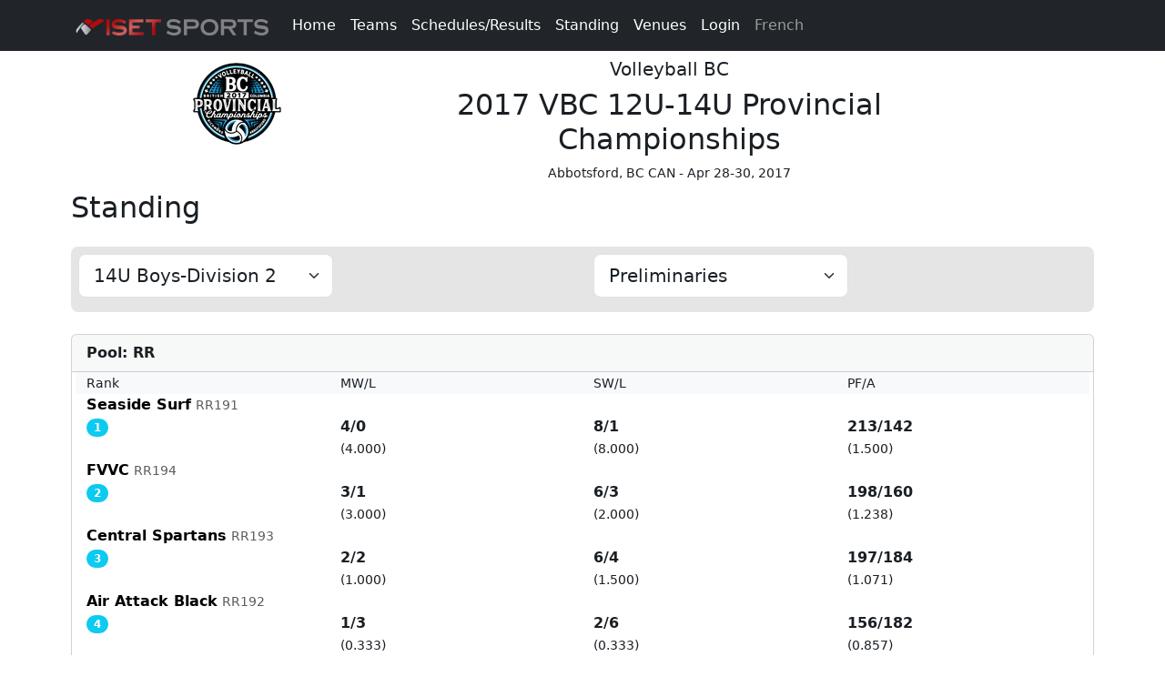

--- FILE ---
content_type: text/html; charset=utf-8
request_url: https://www.iset.net/Tournament/1234/Standings?did=2163&sid=4212
body_size: 5400
content:


<!DOCTYPE html>
<html lang="en-ca">
<head>
    <meta charset="utf-8" />
    <meta name="viewport" content="width=device-width, initial-scale=1.0">
    <meta http-equiv="cache-control" content="max-age=0" />
    <meta http-equiv="cache-control" content="no-cache" />
    <meta http-equiv="expires" content="0" />
    <meta http-equiv="expires" content="Tue, 01 Jan 1980 1:00:00 GMT" />
    <meta http-equiv="pragma" content="no-cache" />

    <title>ISET Sports</title>

    <link href="https://cdn.jsdelivr.net/npm/bootstrap@5.3.3/dist/css/bootstrap.min.css" rel="stylesheet">
    <link href="/assets/css/hero/variables.css" rel="stylesheet">
    <link href="/assets/css/hero/variables-red.css" rel="stylesheet">
    <link rel="stylesheet" href="/assets/css/Site.css">

    
    <style>
        .search {
            background-color: #e5e5e5;
        }

        .busy {
            visibility: visible !important;
        }
    </style>

<script type="text/javascript">!function(T,l,y){var S=T.location,k="script",D="instrumentationKey",C="ingestionendpoint",I="disableExceptionTracking",E="ai.device.",b="toLowerCase",w="crossOrigin",N="POST",e="appInsightsSDK",t=y.name||"appInsights";(y.name||T[e])&&(T[e]=t);var n=T[t]||function(d){var g=!1,f=!1,m={initialize:!0,queue:[],sv:"5",version:2,config:d};function v(e,t){var n={},a="Browser";return n[E+"id"]=a[b](),n[E+"type"]=a,n["ai.operation.name"]=S&&S.pathname||"_unknown_",n["ai.internal.sdkVersion"]="javascript:snippet_"+(m.sv||m.version),{time:function(){var e=new Date;function t(e){var t=""+e;return 1===t.length&&(t="0"+t),t}return e.getUTCFullYear()+"-"+t(1+e.getUTCMonth())+"-"+t(e.getUTCDate())+"T"+t(e.getUTCHours())+":"+t(e.getUTCMinutes())+":"+t(e.getUTCSeconds())+"."+((e.getUTCMilliseconds()/1e3).toFixed(3)+"").slice(2,5)+"Z"}(),iKey:e,name:"Microsoft.ApplicationInsights."+e.replace(/-/g,"")+"."+t,sampleRate:100,tags:n,data:{baseData:{ver:2}}}}var h=d.url||y.src;if(h){function a(e){var t,n,a,i,r,o,s,c,u,p,l;g=!0,m.queue=[],f||(f=!0,t=h,s=function(){var e={},t=d.connectionString;if(t)for(var n=t.split(";"),a=0;a<n.length;a++){var i=n[a].split("=");2===i.length&&(e[i[0][b]()]=i[1])}if(!e[C]){var r=e.endpointsuffix,o=r?e.location:null;e[C]="https://"+(o?o+".":"")+"dc."+(r||"services.visualstudio.com")}return e}(),c=s[D]||d[D]||"",u=s[C],p=u?u+"/v2/track":d.endpointUrl,(l=[]).push((n="SDK LOAD Failure: Failed to load Application Insights SDK script (See stack for details)",a=t,i=p,(o=(r=v(c,"Exception")).data).baseType="ExceptionData",o.baseData.exceptions=[{typeName:"SDKLoadFailed",message:n.replace(/\./g,"-"),hasFullStack:!1,stack:n+"\nSnippet failed to load ["+a+"] -- Telemetry is disabled\nHelp Link: https://go.microsoft.com/fwlink/?linkid=2128109\nHost: "+(S&&S.pathname||"_unknown_")+"\nEndpoint: "+i,parsedStack:[]}],r)),l.push(function(e,t,n,a){var i=v(c,"Message"),r=i.data;r.baseType="MessageData";var o=r.baseData;return o.message='AI (Internal): 99 message:"'+("SDK LOAD Failure: Failed to load Application Insights SDK script (See stack for details) ("+n+")").replace(/\"/g,"")+'"',o.properties={endpoint:a},i}(0,0,t,p)),function(e,t){if(JSON){var n=T.fetch;if(n&&!y.useXhr)n(t,{method:N,body:JSON.stringify(e),mode:"cors"});else if(XMLHttpRequest){var a=new XMLHttpRequest;a.open(N,t),a.setRequestHeader("Content-type","application/json"),a.send(JSON.stringify(e))}}}(l,p))}function i(e,t){f||setTimeout(function(){!t&&m.core||a()},500)}var e=function(){var n=l.createElement(k);n.src=h;var e=y[w];return!e&&""!==e||"undefined"==n[w]||(n[w]=e),n.onload=i,n.onerror=a,n.onreadystatechange=function(e,t){"loaded"!==n.readyState&&"complete"!==n.readyState||i(0,t)},n}();y.ld<0?l.getElementsByTagName("head")[0].appendChild(e):setTimeout(function(){l.getElementsByTagName(k)[0].parentNode.appendChild(e)},y.ld||0)}try{m.cookie=l.cookie}catch(p){}function t(e){for(;e.length;)!function(t){m[t]=function(){var e=arguments;g||m.queue.push(function(){m[t].apply(m,e)})}}(e.pop())}var n="track",r="TrackPage",o="TrackEvent";t([n+"Event",n+"PageView",n+"Exception",n+"Trace",n+"DependencyData",n+"Metric",n+"PageViewPerformance","start"+r,"stop"+r,"start"+o,"stop"+o,"addTelemetryInitializer","setAuthenticatedUserContext","clearAuthenticatedUserContext","flush"]),m.SeverityLevel={Verbose:0,Information:1,Warning:2,Error:3,Critical:4};var s=(d.extensionConfig||{}).ApplicationInsightsAnalytics||{};if(!0!==d[I]&&!0!==s[I]){var c="onerror";t(["_"+c]);var u=T[c];T[c]=function(e,t,n,a,i){var r=u&&u(e,t,n,a,i);return!0!==r&&m["_"+c]({message:e,url:t,lineNumber:n,columnNumber:a,error:i}),r},d.autoExceptionInstrumented=!0}return m}(y.cfg);function a(){y.onInit&&y.onInit(n)}(T[t]=n).queue&&0===n.queue.length?(n.queue.push(a),n.trackPageView({})):a()}(window,document,{
src: "https://js.monitor.azure.com/scripts/b/ai.2.min.js", // The SDK URL Source
crossOrigin: "anonymous", 
cfg: { // Application Insights Configuration
    connectionString: 'InstrumentationKey=34c04ab5-0aba-4858-b87e-70c11b9d64b5;IngestionEndpoint=https://canadacentral-0.in.applicationinsights.azure.com/'
}});</script></head>
<body>
    <input data-val="true" data-val-required="The tid field is required." id="TournamentHeader_tid" name="TournamentHeader.tid" type="hidden" value="1234" />
    <input data-val="true" data-val-required="The LiveScoringUrlCode field is required." id="LiveScoringUrlCode" name="LiveScoringUrlCode" type="hidden" value="" />
    <div class="wrapper">
        <nav class="navbar navbar-expand-lg navbar-dark bg-dark navbar-fixed-top text-light">
            <div class="container">
                <a class="navbar-brand" href="/Home"><img src="/assets/img/iset-logo.png" /></a>
                <button class="navbar-toggler" type="button" data-bs-toggle="collapse" data-bs-target="#navbarCollapse" aria-controls="navbarCollapse" aria-expanded="false" aria-label="Toggle navigation">
                    <span class="navbar-toggler-icon"></span>
                </button>
                <div class="collapse navbar-collapse" id="navbarCollapse">
                    <form id="selectLanguage" method="post" class="form-horizontal" role="form" action="/Tournament/1234/SetLanguage?returnUrl=~%2FTournament%2F1234%2FStandings">
                        <input id="culture" name="culture" type="hidden" value="en" />
                    <ul class="navbar-nav ms-auto">
                        <li class="nav-item">
                            <a class="nav-link" href="/Tournament/1234" id="TournamentHomeLink">Home</a>
                        </li>
                        <li class="nav-item">
                            <a class="nav-link" href="/Tournament/1234/Teams?did=2163&amp;sid=4212" id="TournamentTeamLink">Teams</a>
                        </li>
                        <li class="nav-item">
                            <a class="nav-link" href="/Tournament/1234/Schedules?did=2163&amp;sid=4212" id="TournamentScheduleLink">Schedules/Results</a>
                        </li>
                        <li class="nav-item">
                            <a class="nav-link" href="/Tournament/1234/Standings?did=2163&amp;sid=4212" id="TournamentStandingLink">Standing</a>
                        </li>
                        <li class="nav-item">
                            <a class="nav-link" href="/Tournament/1234/Venues?did=2163&amp;sid=4212" id="TournamentVenuesLink">Venues</a>
                        </li>
                        <li class="nav-item">
                            <a class="nav-link" href="https://admin.iset.net//default.aspx?tid=1234">Login</a>
                        </li>
                        <li class="nav-item">
                                        <a class="nav-link" id="Language" data-attr-culture="fr"><i class="flag-icon flag-icon-gb"></i> French</a>

                        </li>
                    </ul>
                    <input name="__RequestVerificationToken" type="hidden" value="CfDJ8GIPTy3av65Msk3dFr245kMvgqtMw_ePnHPLH_Y9h6rEEfzOoUN505l8lSYNustY9_Lbc9fcvV6FcfZW8I538JbuF6NLcZbZXpX9V7pNhfJCllUMQcCx4qoHeq8b1xYcbx-sJkazD64-pINYcLNw2IM" /></form>
                </div>
            </div>
        </nav>

        <div class="container mt-2">
            <div class="row">
                <div class="col-sm-4 p-0 text-center mb-2">
                    <a class="nav-link" id="logoLink"><img class="img-fluid" id="tournament-logo" src="https://isetstorage.blob.core.windows.net/tournaments/logos/1234/vbc-provincials-2017-logo.png"/></a>
                </div>
                <div class="col-sm-6 text-center">
                    <div class="h5">Volleyball BC</div>
                    <div class="h2">2017 VBC 12U-14U Provincial Championships</div>
                    <div class="small">Abbotsford, BC CAN - Apr 28-30, 2017<div>
                        </div>
                        <div class="col-sm-2"></div>
                    </div>
                </div>
            </div>
        </div>

        <div class="container">
            <div class="row">
                <div class="col p-2">
<div class="row">
    <div class="col-12">
        <h2>Standing</h2>
        <div class="container-fluid mb-4 mt-4 px-2 pt-2 rounded-3 border-1 search">
            <div class="row">
                <div class="col-6 d-flex">
                    <select class="form-select form-select-lg mb-3" id="SelectedDivisionId" name="SelectedDivisionId"><option value="">Select a Division</option>
<option value="2153">12U Girls-Division 1</option>
<option value="2161">13U Boys-Division 1</option>
<option value="2154">13U Girls-Division 1</option>
<option value="2155">13U Girls-Division 2</option>
<option value="2156">13U Girls-Division 3</option>
<option value="2162">14U Boys-Division 1</option>
<option selected="selected" value="2163">14U Boys-Division 2</option>
<option value="2157">14U Girls-Division 1</option>
<option value="2158">14U Girls-Division 2</option>
<option value="2159">14U Girls-Division 3</option>
<option value="2160">14U Girls-Division 4</option>
</select>
                </div>
                <div class="col-6 d-flex">
                    <select class="form-select form-select-lg mb-3" id="SelectedScheduleId" name="SelectedScheduleId"><option value="">Select a Schedule</option>
<option selected="selected" value="4212">Preliminaries</option>
<option value="4223">Playoff Tier 1</option>
<option value="4225">Playoff Tier 2</option>
</select>
                </div>
            </div>
        </div>
        <div id="noSchedules">There are no published schedules for this division at this time. Please check again later.</div>
        <div class="row">
            <div class="col-12">
                <div class="d-flex justify-content-center d-none" id="spinner">
                    <div class="col-12 spinner-border text-danger" role="status">
                        <span class="visually-hidden">Loading...</span>
                    </div>
                </div>
            </div>
        </div>
        <div id="drawList"></div>
    </div>
</div>

<div class="modal" tabindex="-1" id="tieBreakerModal">
    <div class="modal-dialog">
        <div class="modal-content">
            <div class="modal-header">
                <h5 class="modal-title">Tie Breaker Summary</h5>
                <button type="button" class="btn-close" data-bs-dismiss="modal" aria-label="Close"></button>
            </div>
            <div class="modal-body" id="tieBreakerModalBody">
            </div>
            <div class="modal-footer">
                <button type="button" class="btn btn-secondary" data-bs-dismiss="modal">Close</button>
            </div>
        </div>
    </div>
</div>

</div>
            </div>
        </div>
        <div class="push"></div>
        <div class="footer">
            <div class="container">
                <div class="row" id="footerTop">
                    <div class="col-12">
                    </div>
                </div>
            </div>
            <div id="footerBottom">
                <p>2025 &copy; ISET Sports</p>
                <a href="/Apps/net.iset.escoresheet.apk">Download E-Scoring App for Android</a>
            </div>
        </div>
    </div>

    <div id="preloader"></div>

    <script src="https://code.jquery.com/jquery-3.7.1.min.js"></script>
    <script src="https://cdn.jsdelivr.net/jquery.validation/1.19.5/jquery.validate.min.js"></script>
    <script src="/assets/js/chart.min.js"></script>
    <script src="https://kit.fontawesome.com/df9a974fe6.js" crossorigin="anonymous"></script>
    <script src="https://cdn.jsdelivr.net/npm/bootstrap@5.3.3/dist/js/bootstrap.bundle.min.js"></script>
    <script src="/assets/js/hero/main.js"></script>
    <script src="/assets/js/nav.js"></script>
    <script src="/assets/js/site.js"></script>
    <script>
        $(document).ready(function () {
            $('#Language').on("click", function () {
                //alert($('#culture').val());
                //alert('culture from click:' + $('#Language').data("attr-culture"));

                $('#culture').val($('#Language').data("attr-culture"));
                $(selectLanguage).submit();
            });
        });
    </script>
    

    <script type="text/javascript">
        $(document).ready(function () {
            $('#spinner').addClass('d-none');

            var tid = $('#TournamentHeader_tid').val();
            var selectedDivision = $("#SelectedDivisionId").val();
            var selectedSchedule = $("#SelectedScheduleId").val();

            CheckForEmptyList();

            if (selectedSchedule != null && selectedSchedule != '') {
                AddSchedules(selectedDivision, selectedSchedule);
                UpdateCompetitions(tid, selectedDivision, selectedSchedule);
            };
        });

        $("#SelectedDivisionId").change(function () {
            var tid = $('#TournamentHeader_tid').val();
            var selectedDivision = $("#SelectedDivisionId").val();

            if (selectedDivision != null && selectedDivision != '') {
                AddSchedules(tid, selectedDivision);
            }

            // Check for defaulted Schedule selection.
            var selectedSchedule = $("#SelectedScheduleId").val();
            if (selectedSchedule) {
                UpdateCompetitions(tid, selectedDivision, selectedSchedule);
            }
        });

        $("#SelectedScheduleId").change(function () {
            var tid = $('#TournamentHeader_tid').val();
            var selectedDivision = $("#SelectedDivisionId").val();
            var selectedSchedule = $("#SelectedScheduleId").val();

            UpdateCompetitions(tid, selectedDivision, selectedSchedule);

            CheckForEmptyList();
        });

        function CheckForEmptyList() {
            var selectedSchedule = $("#SelectedScheduleId").val();
            if (selectedSchedule != null && selectedSchedule != '') {
                $("#noSchedules").hide();
            }
            else {
                $("#noSchedules").show();
            }
        }

        function UpdateCompetitions(tid, selectedDivision, selectedSchedule) {
            if (selectedSchedule != null && selectedSchedule != '') {
                $('#spinner').removeClass('d-none');
                $.ajax({
                    url: '/Tournament/1234/GetDrawForSchedule',
                    contentType: "application/json; charset=utf-8",
                    data: { tid, did: selectedDivision, sid: selectedSchedule },
                    success: function (result) {
                        var drawList = $("#drawList");
                        drawList.html(result);
                        $('#spinner').addClass('d-none');
                    },
                    error: {

                    }
                });
            }
        }

        function AddSchedules(tid, selectedDivision) {
            $.getJSON('/Tournament/1234/getDivisionSchedules', { tid, did: selectedDivision },
                function (schedules) {
                    var schedulesDropdown = $('#SelectedScheduleId');
                    if (schedules != null && !jQuery.isEmptyObject(schedules)) {
                        schedulesDropdown.empty();
                        $.each(schedules, function (index, schedule) {
                            schedulesDropdown.append($('<option/>', {
                                value: schedule.pk,
                                text: schedule.name,

                            }));
                        });
                        schedulesDropdown.val($("#SelectedScheduleId option:first").val());
                        schedulesDropdown.change();
                    };
                });
        }

        function ShowTieBreakerModal(summary) {
            $('#tieBreakerModal').modal('show');
            $('#tieBreakerModalBody').html(summary);
        }

        function ShowMatchesForDraw(team) {
            var arrowUpSelector = '#ArrowUp' + team
            $(arrowUpSelector).removeClass('d-none');
            var arrowDownSelector = '#ArrowDown' + team
            $(arrowDownSelector).addClass('d-none');
            var selector = '#' + team;
            $(selector).removeClass('d-none');
        }
        function HideMatchesForDraw(team) {
            var arrowUpSelector = '#ArrowUp' + team
            $(arrowUpSelector).addClass('d-none');
            var arrowDownSelector = '#ArrowDown' + team
            $(arrowDownSelector).removeClass('d-none');
            var selector = '#' + team;
            $(selector).addClass('d-none');
        }
    </script>

<script defer src="https://static.cloudflareinsights.com/beacon.min.js/vcd15cbe7772f49c399c6a5babf22c1241717689176015" integrity="sha512-ZpsOmlRQV6y907TI0dKBHq9Md29nnaEIPlkf84rnaERnq6zvWvPUqr2ft8M1aS28oN72PdrCzSjY4U6VaAw1EQ==" data-cf-beacon='{"version":"2024.11.0","token":"0d9404b46b1549dd9d7b7ea946daf3a2","r":1,"server_timing":{"name":{"cfCacheStatus":true,"cfEdge":true,"cfExtPri":true,"cfL4":true,"cfOrigin":true,"cfSpeedBrain":true},"location_startswith":null}}' crossorigin="anonymous"></script>
</body>
</html>


--- FILE ---
content_type: text/html; charset=utf-8
request_url: https://www.iset.net/Tournament/1234/GetDrawForSchedule?tid=1234&did=2163&sid=4212
body_size: 1193
content:
<div class="container w-100 p-0">
        <div class="container p-0">
            <div class="card p-0 mb-3">
                <div class="card-header bold">
                    <div class="row">
                        <div class="col-s-12">Pool: RR</div>
                    </div>
                </div>
                <div class="card-body pt-0">
                    <div class="row bg-light">
                        <div class="col"><small>Rank</small></div>
                        <div class="col"><small>MW/L</small></div>
                        <div class="col"><small>SW/L</small></div>
                        <div class="col"><small>PF/A</small></div>
                    </div>
                            <div class="row">
                                <div class="col-s-12">
                                        <span><small><a id="ArrowDown79746" href="javascript:void(0)" onclick="ShowMatchesForDraw(79746)"><i class="fas fa-chevron-down"></i></a><a class="d-none" id="ArrowUp79746" href="javascript:void(0);" onclick="HideMatchesForDraw(79746)"><i class="fas fa-chevron-up"></i></a></small></span>
                                    <a href="/Tournament/1234/TeamDetails?registeredTeamId=31345"><span class="bold">Seaside Surf</span></a>
                                            <span class="text-muted"><small>RR191</small></span>
                                </div>
                            </div>
                            <div class="row">
                                <div class="col">
                                    <span class="badge bg-info text-white rounded-pill">1</span>
                                </div>

                                <div class="col">
                                            <span class="bold">4/0</span>
                                            <br /><small>(4.000)</small>
                                    </div>
                                <div class="col"><span class="bold">8/1</span><br /><small>(8.000)</small></div>
                                <div class="col"><span class="bold">213/142</span><br /><small>(1.500)</small></div>
                            </div>
                            <div class="row px-2 bg-light d-none" id="79746">
                                            <div class="row mx-3">
                                                <span class="text-right">vs Central Spartans 2/1 (25-11, 23-25, 15-7)</span>
                                            </div>
                                            <div class="row mx-3">
                                                <span class="text-right">vs Sky Grey 2/0 (25-7, 25-13)</span>
                                            </div>
                                            <div class="row mx-3">
                                                <span class="text-right">vs Air Attack Black 2/0 (25-11, 25-23)</span>
                                            </div>
                                            <div class="row mx-3">
                                                <span class="text-right">vs FVVC 2/0 (25-23, 25-22)</span>
                                            </div>

                            </div>
                            <div class="row">
                                <div class="col-s-12">
                                        <span><small><a id="ArrowDown79749" href="javascript:void(0)" onclick="ShowMatchesForDraw(79749)"><i class="fas fa-chevron-down"></i></a><a class="d-none" id="ArrowUp79749" href="javascript:void(0);" onclick="HideMatchesForDraw(79749)"><i class="fas fa-chevron-up"></i></a></small></span>
                                    <a href="/Tournament/1234/TeamDetails?registeredTeamId=31340"><span class="bold">FVVC</span></a>
                                            <span class="text-muted"><small>RR194</small></span>
                                </div>
                            </div>
                            <div class="row">
                                <div class="col">
                                    <span class="badge bg-info text-white rounded-pill">2</span>
                                </div>

                                <div class="col">
                                            <span class="bold">3/1</span>
                                            <br /><small>(3.000)</small>
                                    </div>
                                <div class="col"><span class="bold">6/3</span><br /><small>(2.000)</small></div>
                                <div class="col"><span class="bold">198/160</span><br /><small>(1.238)</small></div>
                            </div>
                            <div class="row px-2 bg-light d-none" id="79749">
                                            <div class="row mx-3">
                                                <span  class="text-right">vs Air Attack Black 2/0 (25-15, 25-17)</span>
                                            </div>
                                            <div class="row mx-3">
                                                <span class="text-right">vs Sky Grey 2/0 (25-4, 25-20)</span>
                                            </div>
                                            <div class="row mx-3">
                                                <span  class="text-right">vs Seaside Surf 0/2 (23-25, 22-25)</span>
                                            </div>
                                            <div class="row mx-3">
                                                <span  class="text-right">vs Central Spartans 2/1 (25-19, 13-25, 15-10)</span>
                                            </div>

                            </div>
                            <div class="row">
                                <div class="col-s-12">
                                        <span><small><a id="ArrowDown79748" href="javascript:void(0)" onclick="ShowMatchesForDraw(79748)"><i class="fas fa-chevron-down"></i></a><a class="d-none" id="ArrowUp79748" href="javascript:void(0);" onclick="HideMatchesForDraw(79748)"><i class="fas fa-chevron-up"></i></a></small></span>
                                    <a href="/Tournament/1234/TeamDetails?registeredTeamId=31335"><span class="bold">Central Spartans</span></a>
                                            <span class="text-muted"><small>RR193</small></span>
                                </div>
                            </div>
                            <div class="row">
                                <div class="col">
                                    <span class="badge bg-info text-white rounded-pill">3</span>
                                </div>

                                <div class="col">
                                            <span class="bold">2/2</span>
                                            <br /><small>(1.000)</small>
                                    </div>
                                <div class="col"><span class="bold">6/4</span><br /><small>(1.500)</small></div>
                                <div class="col"><span class="bold">197/184</span><br /><small>(1.071)</small></div>
                            </div>
                            <div class="row px-2 bg-light d-none" id="79748">
                                            <div class="row mx-3">
                                                <span  class="text-right">vs Seaside Surf 1/2 (11-25, 25-23, 7-15)</span>
                                            </div>
                                            <div class="row mx-3">
                                                <span  class="text-right">vs Air Attack Black 2/0 (25-22, 25-18)</span>
                                            </div>
                                            <div class="row mx-3">
                                                <span class="text-right">vs Sky Grey 2/0 (25-13, 25-15)</span>
                                            </div>
                                            <div class="row mx-3">
                                                <span class="text-right">vs FVVC 1/2 (19-25, 25-13, 10-15)</span>
                                            </div>

                            </div>
                            <div class="row">
                                <div class="col-s-12">
                                        <span><small><a id="ArrowDown79747" href="javascript:void(0)" onclick="ShowMatchesForDraw(79747)"><i class="fas fa-chevron-down"></i></a><a class="d-none" id="ArrowUp79747" href="javascript:void(0);" onclick="HideMatchesForDraw(79747)"><i class="fas fa-chevron-up"></i></a></small></span>
                                    <a href="/Tournament/1234/TeamDetails?registeredTeamId=31331"><span class="bold">Air Attack Black</span></a>
                                            <span class="text-muted"><small>RR192</small></span>
                                </div>
                            </div>
                            <div class="row">
                                <div class="col">
                                    <span class="badge bg-info text-white rounded-pill">4</span>
                                </div>

                                <div class="col">
                                            <span class="bold">1/3</span>
                                            <br /><small>(0.333)</small>
                                    </div>
                                <div class="col"><span class="bold">2/6</span><br /><small>(0.333)</small></div>
                                <div class="col"><span class="bold">156/182</span><br /><small>(0.857)</small></div>
                            </div>
                            <div class="row px-2 bg-light d-none" id="79747">
                                            <div class="row mx-3">
                                                <span class="text-right">vs FVVC 0/2 (15-25, 17-25)</span>
                                            </div>
                                            <div class="row mx-3">
                                                <span class="text-right">vs Central Spartans 0/2 (22-25, 18-25)</span>
                                            </div>
                                            <div class="row mx-3">
                                                <span  class="text-right">vs Seaside Surf 0/2 (11-25, 23-25)</span>
                                            </div>
                                            <div class="row mx-3">
                                                <span class="text-right">vs Sky Grey 2/0 (25-16, 25-16)</span>
                                            </div>

                            </div>
                            <div class="row">
                                <div class="col-s-12">
                                        <span><small><a id="ArrowDown79750" href="javascript:void(0)" onclick="ShowMatchesForDraw(79750)"><i class="fas fa-chevron-down"></i></a><a class="d-none" id="ArrowUp79750" href="javascript:void(0);" onclick="HideMatchesForDraw(79750)"><i class="fas fa-chevron-up"></i></a></small></span>
                                    <a href="/Tournament/1234/TeamDetails?registeredTeamId=31347"><span class="bold">Sky Grey</span></a>
                                            <span class="text-muted"><small>RR195</small></span>
                                </div>
                            </div>
                            <div class="row">
                                <div class="col">
                                    <span class="badge bg-info text-white rounded-pill">5</span>
                                </div>

                                <div class="col">
                                            <span class="bold">0/4</span>
                                            <br /><small>(0.000)</small>
                                    </div>
                                <div class="col"><span class="bold">0/8</span><br /><small>(0.000)</small></div>
                                <div class="col"><span class="bold">104/200</span><br /><small>(0.520)</small></div>
                            </div>
                            <div class="row px-2 bg-light d-none" id="79750">
                                            <div class="row mx-3">
                                                <span  class="text-right">vs Seaside Surf 0/2 (7-25, 13-25)</span>
                                            </div>
                                            <div class="row mx-3">
                                                <span  class="text-right">vs FVVC 0/2 (4-25, 20-25)</span>
                                            </div>
                                            <div class="row mx-3">
                                                <span  class="text-right">vs Central Spartans 0/2 (13-25, 15-25)</span>
                                            </div>
                                            <div class="row mx-3">
                                                <span  class="text-right">vs Air Attack Black 0/2 (16-25, 16-25)</span>
                                            </div>

                            </div>
                </div>
                <div class="card-footer text-muted text-end">
                        <span class="">Teams: 5</span>
                </div>
            </div>
        </div>
        <div class="container p-0">
            <div class="card p-0 mb-3">
                <div class="card-header bold">
                    <div class="row">
                        <div class="col-s-12">Pool: SS</div>
                    </div>
                </div>
                <div class="card-body pt-0">
                    <div class="row bg-light">
                        <div class="col"><small>Rank</small></div>
                        <div class="col"><small>MW/L</small></div>
                        <div class="col"><small>SW/L</small></div>
                        <div class="col"><small>PF/A</small></div>
                    </div>
                            <div class="row">
                                <div class="col-s-12">
                                        <span><small><a id="ArrowDown79754" href="javascript:void(0)" onclick="ShowMatchesForDraw(79754)"><i class="fas fa-chevron-down"></i></a><a class="d-none" id="ArrowUp79754" href="javascript:void(0);" onclick="HideMatchesForDraw(79754)"><i class="fas fa-chevron-up"></i></a></small></span>
                                    <a href="/Tournament/1234/TeamDetails?registeredTeamId=31412"><span class="bold">Subzero</span></a>
                                            <span class="text-muted"><small>SS199</small></span>
                                </div>
                            </div>
                            <div class="row">
                                <div class="col">
                                    <span class="badge bg-info text-white rounded-pill">1</span>
                                </div>

                                <div class="col">
                                            <span class="bold">3/0</span>
                                            <br /><small>(3.000)</small>
                                    </div>
                                <div class="col"><span class="bold">6/2</span><br /><small>(3.000)</small></div>
                                <div class="col"><span class="bold">165/116</span><br /><small>(1.422)</small></div>
                            </div>
                            <div class="row px-2 bg-light d-none" id="79754">
                                            <div class="row mx-3">
                                                <span  class="text-right">vs Orangemen - Friesen 2/1 (25-18, 16-25, 15-6)</span>
                                            </div>
                                            <div class="row mx-3">
                                                <span  class="text-right">vs Focus Fury 2/1 (25-10, 19-25, 15-8)</span>
                                            </div>
                                            <div class="row mx-3">
                                                <span  class="text-right">vs KVC Kodiaks 2/0 (25-12, 25-12)</span>
                                            </div>

                            </div>
                            <div class="row">
                                <div class="col-s-12">
                                        <span><small><a id="ArrowDown79752" href="javascript:void(0)" onclick="ShowMatchesForDraw(79752)"><i class="fas fa-chevron-down"></i></a><a class="d-none" id="ArrowUp79752" href="javascript:void(0);" onclick="HideMatchesForDraw(79752)"><i class="fas fa-chevron-up"></i></a></small></span>
                                    <a href="/Tournament/1234/TeamDetails?registeredTeamId=31342"><span class="bold">Orangemen - Friesen</span></a>
                                            <span class="text-muted"><small>SS197</small></span>
                                </div>
                            </div>
                            <div class="row">
                                <div class="col">
                                    <span class="badge bg-info text-white rounded-pill">2</span>
                                </div>

                                <div class="col">
                                            <span class="bold">2/1</span>
                                            <br /><small>(2.000)</small>
                                    </div>
                                <div class="col"><span class="bold">5/3</span><br /><small>(1.667)</small></div>
                                <div class="col"><span class="bold">165/156</span><br /><small>(1.058)</small></div>
                            </div>
                            <div class="row px-2 bg-light d-none" id="79752">
                                            <div class="row mx-3">
                                                <span class="text-right">vs Subzero 1/2 (18-25, 25-16, 6-15)</span>
                                            </div>
                                            <div class="row mx-3">
                                                <span class="text-right">vs KVC Kodiaks 2/0 (25-19, 25-20)</span>
                                            </div>
                                            <div class="row mx-3">
                                                <span  class="text-right">vs Focus Fury 2/1 (25-20, 24-26, 17-15)</span>
                                            </div>

                            </div>
                            <div class="row">
                                <div class="col-s-12">
                                        <span><small><a id="ArrowDown79751" href="javascript:void(0)" onclick="ShowMatchesForDraw(79751)"><i class="fas fa-chevron-down"></i></a><a class="d-none" id="ArrowUp79751" href="javascript:void(0);" onclick="HideMatchesForDraw(79751)"><i class="fas fa-chevron-up"></i></a></small></span>
                                    <a href="/Tournament/1234/TeamDetails?registeredTeamId=31338"><span class="bold">Focus Fury</span></a>
                                            <span class="text-muted"><small>SS196</small></span>
                                </div>
                            </div>
                            <div class="row">
                                <div class="col">
                                    <span class="badge bg-info text-white rounded-pill">3</span>
                                </div>

                                <div class="col">
                                            <span class="bold">1/2</span>
                                            <br /><small>(0.500)</small>
                                    </div>
                                <div class="col"><span class="bold">4/5</span><br /><small>(0.800)</small></div>
                                <div class="col"><span class="bold">177/178</span><br /><small>(0.994)</small></div>
                            </div>
                            <div class="row px-2 bg-light d-none" id="79751">
                                            <div class="row mx-3">
                                                <span class="text-right">vs Subzero 1/2 (10-25, 25-19, 8-15)</span>
                                            </div>
                                            <div class="row mx-3">
                                                <span class="text-right">vs Orangemen - Friesen 1/2 (20-25, 26-24, 15-17)</span>
                                            </div>
                                            <div class="row mx-3">
                                                <span class="text-right">vs KVC Kodiaks 2/1 (25-8, 33-35, 15-10)</span>
                                            </div>

                            </div>
                            <div class="row">
                                <div class="col-s-12">
                                        <span><small><a id="ArrowDown79753" href="javascript:void(0)" onclick="ShowMatchesForDraw(79753)"><i class="fas fa-chevron-down"></i></a><a class="d-none" id="ArrowUp79753" href="javascript:void(0);" onclick="HideMatchesForDraw(79753)"><i class="fas fa-chevron-up"></i></a></small></span>
                                    <a href="/Tournament/1234/TeamDetails?registeredTeamId=31341"><span class="bold">KVC Kodiaks</span></a>
                                            <span class="text-muted"><small>SS198</small></span>
                                </div>
                            </div>
                            <div class="row">
                                <div class="col">
                                    <span class="badge bg-info text-white rounded-pill">4</span>
                                </div>

                                <div class="col">
                                            <span class="bold">0/3</span>
                                            <br /><small>(0.000)</small>
                                    </div>
                                <div class="col"><span class="bold">1/6</span><br /><small>(0.167)</small></div>
                                <div class="col"><span class="bold">116/173</span><br /><small>(0.671)</small></div>
                            </div>
                            <div class="row px-2 bg-light d-none" id="79753">
                                            <div class="row mx-3">
                                                <span  class="text-right">vs Orangemen - Friesen 0/2 (19-25, 20-25)</span>
                                            </div>
                                            <div class="row mx-3">
                                                <span class="text-right">vs Subzero 0/2 (12-25, 12-25)</span>
                                            </div>
                                            <div class="row mx-3">
                                                <span  class="text-right">vs Focus Fury 1/2 (8-25, 35-33, 10-15)</span>
                                            </div>

                            </div>
                </div>
                <div class="card-footer text-muted text-end">
                        <span class="">Teams: 4</span>
                </div>
            </div>
        </div>
</div>


--- FILE ---
content_type: text/css
request_url: https://www.iset.net/assets/css/Site.css
body_size: 5288
content:
html, body {
    height: 100%;
    width: 100%;
    background-color: #ffffff;
}

a, a:link, a:visited {
    color: #000;
    text-decoration: none;
}

a:hover {
    color: #a01d20;
}

.float-right {
    float: right;
}

.label {
    color: #333333;
}

button:focus {
    outline: 0 !important;
}

.wrapper {
    min-height: 100%;
    height: auto !important; /* This line and the next line are not necessary unless you need IE6 support */
    height: 100%;
    margin: 0 auto -80px; /* the bottom margin is the negative value of the footer's height */
}
/* Set padding to keep content from hitting the edges */
.body-content {
    padding-left: 15px;
    padding-right: 15px;
}

.bold {
    font-weight: bold;
}

.radioList {
    width: 150px;
    margin: 0px;
}

.labelRow {
    color: #222222;
    font-weight: 600;
    margin-top: 3px;
    margin-bottom: 3px;
    padding: 2px;
}

.Control {
    border: 1px solid #aaaaaa;
    background-color: #fefefe;
}

.col-5 {
    width: 20%;
    padding-left: 0px;
    padding-right: 0px;
    float: left;
    white-space: nowrap;
}

#sponsorCarousel {
    top: -1px;
}

.scoresheetModalHeader {
    color: white;
    background-color: #60605F;
    text-align: center;
    font-weight: bold;
    border-top-left-radius: 5px;
    border-top-right-radius: 5px;
    text-shadow: 2px 1px 6px rgba(70, 70, 70, 1);
    -webkit-box-shadow: inset 0px 0px 10px 0px rgba(0,0,0,0.2);
    -moz-box-shadow: inset 0px 0px 10px 0px rgba(0,0,0,0.2);
    box-shadow: inset 0px 0px 10px 0px rgba(0,0,0,0.2);
}

.col-3 {
    width: 33.33%;
    padding-left: 0px;
    padding-right: 0px;
    float: left;
    white-space: nowrap;
}

.col-left {
    padding-left: 0px;
    padding-right: 0px;
    float: left;
    margin-right: 20px;
}

.col-right {
    padding-left: 0px;
    padding-right: 0px;
    float: right;
    margin-left: 20px;
}
/* Override the default bootstrap behavior where horizontal description lists 
   will truncate terms that are too long to fit in the left column 
*/
.dl-horizontal dt {
    white-space: normal;
}

/* Set width on the form input elements since they're 100% wide by default */
input,
select,
textarea {
    max-width: 280px;
}

.jumboHeader {
    background-size: cover;
    background-position-x: center;
    background-position-y: center;
    height: 500px;
    color: white;
    text-shadow: 1px 1px 13px rgba(0, 0, 0, 0.8);
    -webkit-box-shadow: inset 0px -40px 70px 0px rgba(0,0,0,0.35);
    -moz-box-shadow: inset 0px -40px 70px 0px rgba(0,0,0,0.35);
    box-shadow: inset 0px -40px 70px 0px rgba(0,0,0,0.35);
    font-family: serif;
    position: relative;
    margin-bottom: 0px;
}

#transparentLogoContainer {
    height: 100%;
    width: 100%;
    background-image: url('images/iset-symbol-transparent.png');
}

#navbarSupportedContent a {
    color: white;
}

.btn {
    /*color:#444;
    background-color:#eee;*/
    font-weight: bold;
}

/*.btn:hover {
    background-color:#ddd;
}*/


.group-header {
    font-size: x-large;
    font-weight: bold;
    text-align: left;
    color: #7c0606;
    border-bottom: 1px solid #7c0606;
}

.schedule-list-item-header {
    margin-left: 0px;
    height: 30px;
    width: 100%;
    background-color: #eaeaea;
    padding-left: 20px;
    padding-right: 20px;
    padding-top: 5px;
    color: #555;
    font-weight: bold;
}

.schedule-list-item-body {
    margin-left: 0px;
    height: 80px;
    width: 100%;
    padding-left: 20px;
    padding-right: 20px;
    position: relative;
    color: #555;
    margin-bottom: 0px;
}

.center-vertical {
    top: 50%;
    transform: translateY(-50%);
}

.alternating-list-item {
    background-color: #eee;
}

.filterMenu {
    background-color: #eee;
    border: 2px solid;
    border-color: #aaa;
    padding-top: 10px;
    padding-bottom: 10px;
}

.filterMenuItem {
    text-align: center;
    padding: 5px;
}

.text-center {
    text-align: center;
}

.width-third {
    width: 33%;
}

.competition-date-time {
    display: inline;
}

.fixed {
    position: fixed;
    width: auto;
    height: auto;
    background-color: #fff;
    z-index: 1030;
}

.headerTitle img {
    width: 75%;
}

.headerTitle {
    font-family: 'Segoe UI', Tahoma, Geneva, Verdana, sans-serif;
    font-weight: bold;
    font-size: 50px;
    top: 60px;
    position: absolute;
    line-height: 85px;
}
/*#jumboHeader hr{
    margin:0px;
    width:100%;
    bottom:54px;
    position:absolute;
    left:0px;
}*/
.headerSubtitle {
    top: 130px;
    position: relative;
    padding-top: 15px;
    width: 100%;
    height: 160px;
    font-family: 'Segoe UI', Tahoma, Geneva, Verdana, sans-serif;
    font-weight: bold;
    font-size: 80px;
    text-align: center;
    color: white;
    background-color: rgba(0,0,0,0.5);
}

.fullWidthNoMargin {
    margin-left: 0px;
    margin-right: 0px;
    width: 100%;
    padding-left: 0px;
    padding-right: 0px;
}

.footer {
    background-color: #222;
    font-family: Arial;
    font-weight: bold;
}

.footer, .push {
    margin-top: 0px;
    height: 80px;
    width: 100%;
    position: relative;
    bottom: 0px;
}

.footerItem {
    color: #ffffff;
    margin-top: 20px;
    display: inline-block;
    padding-right: 30px;
}

.footerItem > a:link {
    color: white;
}
.footerItem > a:hover {
    color: white;
}
.footerItem > a:visited {
    color: white;
}
.footerItem > a:active {
    color: white;
}

.nav-item > a:link {
    color: white;
}
.nav-item > a:hover {
    color: white;
}
.nav-item > a:visited {
    color: white;
}
.nav-item > a:active {
    color: white;
}

.horizontalList
{
    display: inline-block;
}


#footerBottom {
    color: white;
    text-align: right;
    padding-right: 5px;
    height: 22px;
    background-color: #555;
    position: absolute;
    bottom: 0px;
    left: 0px;
    width: 100%;
}

    #footerBottom p {
        margin: 0px;
        font-weight: bold;
    }

.btn-inactive, .btn-inactive:focus {
    color: white;
    background-color: #aaa;
    border-color: black;
}

.btn-active, .btn-active:focus {
    color: white;
    background-color: #a11d20;
    border-color: black;
    border-width: 2px;
}

    .btn-active:active {
        background-color: #801719;
    }

.filters span {
    padding-right: 20px;
}

.teamDetailsComponent {
    margin-bottom: 40px;
}

[ng\:cloak], [ng-cloak], [data-ng-cloak], [x-ng-cloak], .ng-cloak, .x-ng-cloak, .ng-hide {
    display: none !important;
}

#tournament-logo {
    /*width:100px;*/
    max-height: 150px;
}

.subtitle {
    margin-top: 15px;
    font-size: 25px;
}

.matchrow1 {
    margin-top: 0px;
}

.matchrow2 {
    margin-top: -20px;
}

.tournament-performance-col-titles {
    width: 50%;
}

.admin-sub-header {
    background-color: #801719;
    height: 20px;
    width: 100%;
    color: #eee;
}

.admin-body-margin-top {
    width: 100%;
    height: 30px;
}

.admin-body-margin-bottom {
    width: 100%;
    height: 100px;
}

#admin-body {
    font-size: 12px;
}

legend {
    width: auto;
    font-size: 12px;
    height: 15px;
    margin-bottom: 0px;
}

.homeSubsection {
    margin-top: 40px;
}

.homeSubsectionHeader {
    font-weight: bold;
    color: #C24F48;
}

.homeSubsectionContent {
    padding-left: 30px;
}

.homeSubsection hr {
    margin-top: 0px;
    margin-bottom: 10px;
}

.homeLink {
    color: #E50000;
    font-style: italic;
}

.btn-point {
    -webkit-box-shadow: inset 0px 0px 25px 0px rgba(0,0,0,0.08);
    -moz-box-shadow: inset 0px 0px 25px 0px rgba(0,0,0,0.08);
    box-shadow: inset 0px 0px 25px 0px rgba(0,0,0,0.08);
}

.btn-timeout {
    -webkit-box-shadow: inset 0px 0px 25px 0px rgba(0,0,0,0.1);
    -moz-box-shadow: inset 0px 0px 25px 0px rgba(0,0,0,0.1);
    box-shadow: inset 0px 0px 25px 0px rgba(0,0,0,0.1);
}

.btn-sub {
    -webkit-box-shadow: inset 0px 0px 25px 0px rgba(0,0,0,0.1);
    -moz-box-shadow: inset 0px 0px 25px 0px rgba(0,0,0,0.1);
    box-shadow: inset 0px 0px 25px 0px rgba(0,0,0,0.1);
}

.pointScored {
    display: table-cell;
    color: white;
    width: 120px;
    padding: 10px;
    text-align: center;
    font-size: 14px;
    font-weight: bold;
    vertical-align: middle;
}

.pointPlusOne {
    font-size: 26px;
    font-weight: bold;
}

.scoresheetTable {
    margin-top: 20px;
    width: 100%;
}

.boxScoreTable {
    background-color: #444;
    width: 260px;
}

.boxScoreCompetitorNameCell {
    width: 100px;
    text-align: center;
}

.boxScoreMatchScoreCell {
    width: 40px;
    text-align: center;
    background-color: #ffb400;
}

.boxScoreSetScoreCell {
    width: 40px;
    text-align: center;
}

.scoresheetCompetitorWidth {
    width: 40%;
}

.scoresheetScoreWidth {
    width: 5%;
}

.boxScoreMatchScoreWidth {
    width: 200px;
}

.scoreTimeoutContainer {
    width: 100%;
}

#scoreTimeoutButtonsCompetitor {
    padding-right: 20px;
    padding-left: 20px;
}

.scoresheetCenterSpacer {
    width: 10%;
    text-align: center;
}

.competitorName {
    font-size: 40px;
    font-weight: bold;
    margin-top: 20px;
    margin-bottom: 30px;
    display: block;
    text-align: center;
    width: 100%;
    margin: 0 auto;
    color: #444;
}

.boxScoreCompetitorName {
    font-size: 20px;
    font-weight: bold;
    text-align: center;
    width: 200px;
    color: white;
    padding: 5px;
}

.competitorMatchScore {
    font-size: 20px;
    font-weight: bold;
    display: block;
    text-align: center;
    background-color: #333333;
    width: 100%;
    margin: 0 auto;
    color: white;
}

.boxScoreCompetitorName {
    width: 200px;
    text-align: left;
    font-size: 1em;
}

.scoreTimeoutDisplayColumn {
    width: 120px;
}

.totalPointsScoredContainer {
    display: table;
    background-color: #60605F;
    vertical-align: middle;
    position: relative;
    -webkit-box-shadow: inset 0px 0px 10px 0px rgba(0,0,0,0.1);
    -moz-box-shadow: inset 0px 0px 10px 0px rgba(0,0,0,0.1);
    box-shadow: inset 0px 0px 10px 0px rgba(0,0,0,0.1);
}

.totalPointsScored {
    padding-bottom: 20px;
    display: table-cell;
    color: white;
    width: 120px;
    height: 150px;
    text-align: center;
    font-size: 60px;
    font-weight: bold;
    vertical-align: middle;
    text-shadow: 2px 1px 6px rgba(70, 70, 70, 1);
}

.boxScorePointsScore {
    color: white;
    text-align: center;
    font-size: 20px;
    font-weight: bold;
    vertical-align: middle;
    width: 40px;
}

.boxScoreMatchScore {
    color: white;
    text-align: center;
    font-size: 20px;
    font-weight: bold;
    vertical-align: middle;
    width: 40px;
}

.currentSet {
    display: block;
    color: black;
    width: 40px;
    height: 40px;
    text-align: center;
    font-size: 24px;
    font-weight: bold;
}

.currentSetLabel {
    display: table-cell;
    color: White;
    width: 100%;
    height: 20px;
    text-align: center;
    font-size: 14px;
    font-weight: bold;
    vertical-align: middle;
    text-align: center;
}

.timeoutsTakenContainer {
    display: table;
    border: none;
    background-color: #F32B2B;
    vertical-align: middle;
    float: none;
    position: absolute;
    bottom: 0px;
    left: 0px;
    height: 30px;
    width: 120px;
    -webkit-box-shadow: inset 0px 0px 10px 0px rgba(0,0,0,0.2);
    -moz-box-shadow: inset 0px 0px 10px 0px rgba(0,0,0,0.2);
    box-shadow: inset 0px 0px 10px 0px rgba(0,0,0,0.2);
}

.timeoutsTaken {
    display: table-cell;
    color: white;
    text-align: center;
    font-size: 20px;
    font-weight: bold;
    vertical-align: middle;
    text-shadow: 1px 1px 8px rgba(70, 70, 70, 1);
}

.timeoutContainer {
    background-color: red;
    vertical-align: middle;
    position: relative;
    margin-top: 48px;
    width: 120px;
    border: 1px solid black;
    -webkit-border-radius: 5px;
    -moz-border-radius: 5px;
    border-radius: 5px;
}

.timeout {
    color: white;
    text-align: center;
    font-size: 14px;
    font-weight: bold;
    vertical-align: middle;
    padding: 5px;
    width: 120px;
}

.teamLineupContainer {
    width: 100%;
    font-weight: bold;
}

.scoresheetRowMargin {
    margin-top: 20px;
}

.teamLineupEven {
    width: 40px;
    padding: 5px;
    border: 1px solid #777;
    text-align: center;
}

.teamLineupOdd {
    width: 40px;
    padding: 5px;
    background-color: #eee;
    border: 1px solid #777;
    text-align: center;
}

.substitutionButton {
    padding: 5px;
    padding-left: 15px;
    padding-right: 15px;
    background-color: gold;
    margin-left: 55px;
    margin-right: 55px;
    border: 1px solid black;
    -webkit-border-radius: 5px;
    -moz-border-radius: 5px;
    border-radius: 5px;
}

.teamLineupServicePlayer {
    background-color: #FFE800;
}

.eventHistoryMargin {
    margin-top: 40px;
}

.scoresheetEventHistoryHeader {
    background-color: #ccc;
    text-align: center;
    font-weight: bold;
    height: 40px;
}

.scoresheetEventContainer {
    font-weight: bold;
}

.scoresheetEventHistoryTab {
    width: 20%;
    background-color: #606060;
    text-align: center;
    border: 1px solid #888;
    color: white;
    font-weight: bold;
}

.activeSetTab {
    background-color: #7c0606;
}

.fullWidth {
    width: 100%;
}

.eventHistoryOdd {
    background-color: #eee;
}

.setDetailsRow {
    height: 40px;
}

.setDetailsCell {
    background-color: #555;
    color: white;
    width: 2%;
    text-align: center;
    font-size: 24px;
    font-weight: bold;
}

.setDetailsColumnTitle {
    text-align: center;
    font-weight: bold;
}

.setTotals {
    background-color: #333;
}

.nmpd1 input {
    padding: 10px;
    border: 1px solid #ddd;
    width: 50px;
    height: 50px;
    text-align: center;
    font-size: 30px;
}

.rotationCardCell {
    border: 4px solid black;
    height: 76px;
}

#c1SubBtn {
    margin-right: 40px;
}

#c2SubBtn {
    margin-left: 40px;
}

#resolutionErrorContainer {
    display: none;
    width: 100%;
    height: 100%;
    text-align: center;
    vertical-align: middle;
    padding-top: 100px;
    color: #444;
    text-shadow: 2px 1px 6px rgba(70, 70, 70, 0.1);
}

.libero {
    -webkit-box-shadow: inset 0px 0px 5px 1px rgba(0,0,0,0.15);
    -moz-box-shadow: inset 0px 0px 5px 1px rgba(0,0,0,0.15);
    box-shadow: inset 0px 0px 5px 1px rgba(0,0,0,0.15);
    background-color: #777;
    color: white;
    border-color: #444;
    height: 31px;
}

#momentumChart {
    width: 100%;
    height: 600px;
}

#matchDetailsRoster {
    margin-top: 20px;
    padding: 0px;
    padding-bottom: 10px;
    margin-bottom: 30px;
    background-color: #eee;
    -webkit-box-shadow: 2px 4px 5px 0px rgba(0,0,0,0.4);
    -moz-box-shadow: 2px 4px 5px 0px rgba(0,0,0,0.4);
    box-shadow: 2px 4px 5px 0px rgba(0,0,0,0.4);
}

#matchDetailsRosterHeader {
    width: 100%;
    background-color: #ccc;
    padding-top: 10px;
    padding-bottom: 10px;
    padding-left: 20px;
    -webkit-box-shadow: inset 0px -3px 10px -4px rgba(0,0,0,0.2);
    -moz-box-shadow: inset 0px -3px 10px -4px rgba(0,0,0,0.2);
    box-shadow: inset 0px -3px 10px -4px rgba(0,0,0,0.2);
}









.float-left {
    float: left;
}

.float-right {
    float: right;
}

/**---------------------------**/
/**------ Media Queries ------**/
/**---------------------------**/
@media (max-width:500px) {
    .headerTitle img {
        width: 100%;
    }

    h1 {
        font-size: 24px
    }

    #tournament-logo {
        /*width: 75px;*/
        max-height: 80px;
    }

    .tournament-performance-col-titles {
        width: 33.33333333333333%;
    }
}

@media (max-width:990px) {
    #scoreTimeoutButtonsCompetitor {
        padding-right: 10px;
        padding-left: 10px;
    }

    #switchTeamsBtn {
        font-size: 10px;
        width: 50px;
    }
}

.modal .modal-body {
    max-height: 55vh;
    overflow-y: auto;
}

@media (max-width:690px) {
    .pointScored {
        padding: 0;
        width: 85px;
    }

    .timeout {
        padding: 0px;
        width: 85px;
    }

    .substitution {
        padding: 0px;
        width: 85px;
    }

    #scoreTimeoutButtonsCompetitor {
        padding: 10px;
    }

    #switchTeamsBtn {
        padding-left: 0px;
        padding-right: 0px;
        font-size: 8px;
        width: 40px;
    }
}

@media (max-width:620px) {
    .totalPointsScored {
        width: 100px;
        height: 120px;
    }

    .currentSet {
        width: 40px;
        height: 40px;
    }

    .timeoutsTakenContainer {
        width: 100px;
    }

    .scoreTimeoutDisplayColumn {
        width: 100px;
        padding-top: 10px;
        padding-bottom: 10px;
    }

    #c1SubBtn {
        margin-right: 20px;
    }

    #c2SubBtn {
        margin-left: 20px;
    }
}

@media (max-width:565px) {
    #scoresheetContainer {
        display: none;
    }

    #resolutionErrorContainer {
        display: block;
    }
}

@media (min-width:993px) {
    .competitor {
        font-size: large;
    }

    .competitor-detail {
        font-size: small;
    }
}

@media (max-width:992px) {
    .competitor {
        font-size: medium;
    }

    .competitor-detail {
        font-size: smaller;
    }

    .schedule-list-item-header {
        padding-left: 0px;
        padding-right: 0px;
    }
}

@media (max-width:680px) {
    .competitor {
        font-size: small;
    }

    .competitor-detail {
        font-size: xx-small;
    }

    .group-header {
        padding-top: 20px;
        font-size: 20px;
    }

    .schedule-list-item-header {
        font-size: 0.8em;
        padding: 20px 0;
    }

    .subtitle {
        font-size: 20px;
    }

    .matchrow1 {
        margin-top: -15px;
    }

    .matchrow2 {
        margin-top: 0px;
    }
}

@media (max-width:1199px) {
    .headerSubtitle {
        top: 50px;
        /*height: 100px;*/
        font-size: 35px;
    }

    .headerTitle {
        font-size: 30px;
    }

    /*    #jumboHeader{
        height:300px;
    }  */

}

@media (max-width:1400px) {
    #jumboHeader {
        height: 400px;
    }

    .headerTitle {
        top: 40px;
        font-size: 40px;
    }

    .headerSubtitle {
        top: 75px;
        padding-top: 22px;
        font-size: 70px;
    }
}

@media (max-width:770px) {
    .headerTitle {
        top: 40px;
        font-size: 35px;
    }

    .headerSubtitle {
        top: 90px;
        padding-top: 40px;
        font-size: 50px;
    }

    #tournamentSearchFiltersNarrow {
        display: inline-block !important;
    }

    #tournamentSearchFiltersWide {
        display: none;
    }
}

@media (max-width:600px) {
    .headerSubtitle {
        top: 90px;
        padding-top: 50px;
        font-size: 40px;
    }

    .headerTitle {
        font-size: 30px;
        top: 40px
    }
}

@media (max-width:465px) {
    .headerSubtitle {
        top: 120px;
        padding-top: 30px;
        font-size: 30px;
        height: 100px;
    }

    .headerTitle {
        font-size: 25px;
        top: 70px
    }
}

@media (max-width:991px) {
    #tournamentSearchFiltersWide input {
        width: 110px;
    }

    #tournamentSearchFiltersWide select {
        width: 110px !important;
    }
}

@media (max-width:320px) {
    .headerSubtitle {
        top: 120px;
        padding-top: 30px;
        font-size: 25px;
        height: 100px;
    }

    .headerTitle {
        font-size: 20px;
        top: 80px
    }
}


.ui-dialog {
    z-index: 9999 !important;
}

.ui-widget-overlay {
    position: fixed;
    top: 0;
    left: 0;
    right: 0;
    bottom: 0;
}

.nonCollapsingNavLinks {
    float: right;
    right: 0px;
    padding: 15px;
}

    .nonCollapsingNavLinks a {
        color: #9d9d9d;
    }

        .nonCollapsingNavLinks a:hover {
            color: #fff;
            text-decoration: none;
        }

#homeHeader {
    float: none;
}

.marginbot10 {
    margin-bottom: 10px;
}

.pagesubnav-link {
    padding: 10px;
    margin: 10px;
    font-weight: 600;
    background-color: #f5f5f5;
}
.twitterFixedColumn {
    width: 400px;
}
.matchInfo {
/*    min-width: 150px;*/
}
.match{
    border-left: 5px solid red;
    background-color:#c1c1c1;
}
.matchScore {
    display: inline-block;
    width: 25px;
    font-size: 1.3em;
    font-weight: bold;
    background-color: #515151;
    color: white;
    padding: 0px;
    text-align: center;
    line-height: 30px;
}
.set {
    display: inline-block;
    width: 25px;
    padding: 0px;
    text-align: center;
    background-color: #e1e1e1;
    color: black;
    line-height: 30px;
    padding: 0px;
}



--- FILE ---
content_type: text/javascript
request_url: https://www.iset.net/assets/js/nav.js
body_size: 160
content:
document.addEventListener('DOMContentLoaded', () => {
  "use strict";

  /* NavBar */
    $("#TournamentTeamLink").click(function () {
        var tid = $('#TournamentHeader_tid').val();
        var selectedDivision = $("#SelectedDivisionId").val();
        var selectedSchedule = $("#SelectedScheduleId").val();

        $(this).attr('href', "/Tournament/" + tid + "/Teams?did=" + selectedDivision + "&sid=" + selectedSchedule);
        $("#TournamentTeamLink")[0].click();
    });

    $("#TournamentScheduleLink").click(function () {
        var tid = $('#TournamentHeader_tid').val();
        var selectedDivision = $("#SelectedDivisionId").val();
        var selectedSchedule = $("#SelectedScheduleId").val();
        $(this).attr('href', "/Tournament/" + tid + "/Schedules?did=" + selectedDivision + "&sid=" + selectedSchedule);
        $("#TournamentScheduleLink")[0].click();
    });

    $("#TournamentStandingLink").click(function () {
        var tid = $('#TournamentHeader_tid').val();
        var selectedDivision = $("#SelectedDivisionId").val();
        var selectedSchedule = $("#SelectedScheduleId").val();
        $(this).attr('href', "/Tournament/" + tid + "/Standings?did=" + selectedDivision + "&sid=" + selectedSchedule);
        $("#TournamentStandingLink")[0].click();
    });

    $("#TournamentVenuesLink").click(function () {
        var tid = $('#TournamentHeader_tid').val();
        var selectedDivision = $("#SelectedDivisionId").val();
        var selectedSchedule = $("#SelectedScheduleId").val();
        $(this).attr('href', "/Tournament/" + tid + "/Venues?did=" + selectedDivision + "&sid=" + selectedSchedule);
        $("#TournamentVenuesLink")[0].click();
    });

    $("#TournamentHomeLink").click(function () {
        var tid = $('#TournamentHeader_tid').val();
        var selectedDivision = $("#SelectedDivisionId").val();
        var selectedSchedule = $("#SelectedScheduleId").val();
        $(this).attr('href', "/Tournament/" + tid + "/Index?did=" + selectedDivision + "&sid=" + selectedSchedule);
        $("#TournamentHomeLink")[0].click();
    });

    $("#logoLink").click(function () {
        var tid = $('#TournamentHeader_tid').val();
        var selectedDivision = $("#SelectedDivisionId").val();
        var selectedSchedule = $("#SelectedScheduleId").val();
        $(this).attr('href', "/Tournament/" + tid + "/Index?did=" + selectedDivision + "&sid=" + selectedSchedule);
        $("#logoLink")[0].click();
    });
});

--- FILE ---
content_type: text/javascript
request_url: https://www.iset.net/assets/js/hero/main.js
body_size: -134
content:
/**
* Template Name: HeroBiz - v2.4.0
* Template URL: https://bootstra_pmade.com/herobiz-bootstrap-business-template/
* Author: Bootstra_pmade.com
* License: https://bootstra_pmade.com/license/
*/
document.addEventListener('DOMContentLoaded', () => {
  "use strict";

  /**
   * Preloader
   */
    const preloader = document.querySelector('#preloader');
    
    if (preloader) {
        window.addEventListener('load', () => {
      preloader.remove();
    });
  }
});